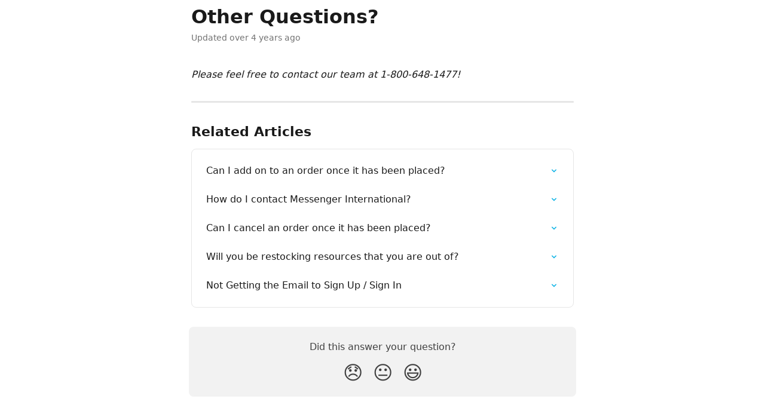

--- FILE ---
content_type: text/html; charset=utf-8
request_url: https://help.messengerinternational.org/en/articles/3613851-other-questions
body_size: 10289
content:
<!DOCTYPE html><html lang="en"><head><meta charSet="utf-8" data-next-head=""/><title data-next-head="">Other Questions? | Messenger Intl. Help Center</title><meta property="og:title" content="Other Questions? | Messenger Intl. Help Center" data-next-head=""/><meta name="twitter:title" content="Other Questions? | Messenger Intl. Help Center" data-next-head=""/><meta property="og:description" data-next-head=""/><meta name="twitter:description" data-next-head=""/><meta name="description" data-next-head=""/><meta property="og:type" content="article" data-next-head=""/><meta property="og:image" content="https://downloads.intercomcdn.com/i/o/36566/4f20af3f6bcc4d86abf26e1e/social_image.png" data-next-head=""/><meta property="twitter:image" content="https://downloads.intercomcdn.com/i/o/36566/4f20af3f6bcc4d86abf26e1e/social_image.png" data-next-head=""/><meta name="robots" content="noindex, nofollow" data-next-head=""/><meta name="viewport" content="width=device-width, initial-scale=1" data-next-head=""/><link href="https://static.intercomassets.com/assets/educate/educate-favicon-64x64-at-2x-52016a3500a250d0b118c0a04ddd13b1a7364a27759483536dd1940bccdefc20.png" rel="icon" data-next-head=""/><link rel="canonical" href="https://help.messengerinternational.org/en/articles/3613851-other-questions" data-next-head=""/><link rel="alternate" href="http://help.messengerinternational.org/en/articles/3613851-other-questions" hrefLang="en" data-next-head=""/><link rel="alternate" href="http://help.messengerinternational.org/en/articles/3613851-other-questions" hrefLang="x-default" data-next-head=""/><link nonce="4Y30MZkUIRm8O2x5ZCTJni/Mmo5TuKSe7GQbiXomYNQ=" rel="preload" href="https://static.intercomassets.com/_next/static/css/3141721a1e975790.css" as="style"/><link nonce="4Y30MZkUIRm8O2x5ZCTJni/Mmo5TuKSe7GQbiXomYNQ=" rel="stylesheet" href="https://static.intercomassets.com/_next/static/css/3141721a1e975790.css" data-n-g=""/><noscript data-n-css="4Y30MZkUIRm8O2x5ZCTJni/Mmo5TuKSe7GQbiXomYNQ="></noscript><script defer="" nonce="4Y30MZkUIRm8O2x5ZCTJni/Mmo5TuKSe7GQbiXomYNQ=" nomodule="" src="https://static.intercomassets.com/_next/static/chunks/polyfills-42372ed130431b0a.js"></script><script defer="" src="https://static.intercomassets.com/_next/static/chunks/7506.a4d4b38169fb1abb.js" nonce="4Y30MZkUIRm8O2x5ZCTJni/Mmo5TuKSe7GQbiXomYNQ="></script><script src="https://static.intercomassets.com/_next/static/chunks/webpack-899fee348619caaf.js" nonce="4Y30MZkUIRm8O2x5ZCTJni/Mmo5TuKSe7GQbiXomYNQ=" defer=""></script><script src="https://static.intercomassets.com/_next/static/chunks/framework-1f1b8d38c1d86c61.js" nonce="4Y30MZkUIRm8O2x5ZCTJni/Mmo5TuKSe7GQbiXomYNQ=" defer=""></script><script src="https://static.intercomassets.com/_next/static/chunks/main-2c5e5f2c49cfa8a6.js" nonce="4Y30MZkUIRm8O2x5ZCTJni/Mmo5TuKSe7GQbiXomYNQ=" defer=""></script><script src="https://static.intercomassets.com/_next/static/chunks/pages/_app-2d5e77f45ec55626.js" nonce="4Y30MZkUIRm8O2x5ZCTJni/Mmo5TuKSe7GQbiXomYNQ=" defer=""></script><script src="https://static.intercomassets.com/_next/static/chunks/d0502abb-aa607f45f5026044.js" nonce="4Y30MZkUIRm8O2x5ZCTJni/Mmo5TuKSe7GQbiXomYNQ=" defer=""></script><script src="https://static.intercomassets.com/_next/static/chunks/6190-ef428f6633b5a03f.js" nonce="4Y30MZkUIRm8O2x5ZCTJni/Mmo5TuKSe7GQbiXomYNQ=" defer=""></script><script src="https://static.intercomassets.com/_next/static/chunks/5729-6d79ddfe1353a77c.js" nonce="4Y30MZkUIRm8O2x5ZCTJni/Mmo5TuKSe7GQbiXomYNQ=" defer=""></script><script src="https://static.intercomassets.com/_next/static/chunks/2384-242e4a028ba58b01.js" nonce="4Y30MZkUIRm8O2x5ZCTJni/Mmo5TuKSe7GQbiXomYNQ=" defer=""></script><script src="https://static.intercomassets.com/_next/static/chunks/4835-9db7cd232aae5617.js" nonce="4Y30MZkUIRm8O2x5ZCTJni/Mmo5TuKSe7GQbiXomYNQ=" defer=""></script><script src="https://static.intercomassets.com/_next/static/chunks/2735-6fafbb9ff4abfca1.js" nonce="4Y30MZkUIRm8O2x5ZCTJni/Mmo5TuKSe7GQbiXomYNQ=" defer=""></script><script src="https://static.intercomassets.com/_next/static/chunks/pages/%5BhelpCenterIdentifier%5D/%5Blocale%5D/articles/%5BarticleSlug%5D-0426bb822f2fd459.js" nonce="4Y30MZkUIRm8O2x5ZCTJni/Mmo5TuKSe7GQbiXomYNQ=" defer=""></script><script src="https://static.intercomassets.com/_next/static/8KXZrvQS8ExAXyCJzGv7M/_buildManifest.js" nonce="4Y30MZkUIRm8O2x5ZCTJni/Mmo5TuKSe7GQbiXomYNQ=" defer=""></script><script src="https://static.intercomassets.com/_next/static/8KXZrvQS8ExAXyCJzGv7M/_ssgManifest.js" nonce="4Y30MZkUIRm8O2x5ZCTJni/Mmo5TuKSe7GQbiXomYNQ=" defer=""></script><meta name="sentry-trace" content="78a26e28c8a0a5da091b017220b9f3c2-319d37025d3a81f1-0"/><meta name="baggage" content="sentry-environment=production,sentry-release=bd73d28013b550363508e1b733bd899af7f7fb84,sentry-public_key=187f842308a64dea9f1f64d4b1b9c298,sentry-trace_id=78a26e28c8a0a5da091b017220b9f3c2,sentry-org_id=2129,sentry-sampled=false,sentry-sample_rand=0.5588783801945364,sentry-sample_rate=0"/><style id="__jsx-401784218">:root{--body-bg: rgb(255, 255, 255);
--body-image: none;
--body-bg-rgb: 255, 255, 255;
--body-border: rgb(230, 230, 230);
--body-primary-color: #1a1a1a;
--body-secondary-color: #737373;
--body-reaction-bg: rgb(242, 242, 242);
--body-reaction-text-color: rgb(64, 64, 64);
--body-toc-active-border: #737373;
--body-toc-inactive-border: #f2f2f2;
--body-toc-inactive-color: #737373;
--body-toc-active-font-weight: 400;
--body-table-border: rgb(204, 204, 204);
--body-color: hsl(0, 0%, 0%);
--footer-bg: rgb(245, 245, 245);
--footer-image: none;
--footer-border: rgb(219, 219, 219);
--footer-color: hsl(210, 73%, 15%);
--header-bg: none;
--header-image: url(https://downloads.intercomcdn.com/i/o/lob9yqpq/682047/537ea88ef09e2efc688c96eb1a6d/d4a1930c5f18980bd41babf4cb093501);
--header-color: hsl(0, 0%, 100%);
--collection-card-bg: rgb(94, 97, 251);
--collection-card-image: none;
--collection-card-color: hsl(0, 0%, 100%);
--card-bg: rgb(255, 255, 255);
--card-border-color: rgb(230, 230, 230);
--card-border-inner-radius: 6px;
--card-border-radius: 8px;
--card-shadow: 0 1px 2px 0 rgb(0 0 0 / 0.05);
--search-bar-border-radius: 10px;
--search-bar-width: 100%;
--ticket-blue-bg-color: #dce1f9;
--ticket-blue-text-color: #334bfa;
--ticket-green-bg-color: #d7efdc;
--ticket-green-text-color: #0f7134;
--ticket-orange-bg-color: #ffebdb;
--ticket-orange-text-color: #b24d00;
--ticket-red-bg-color: #ffdbdb;
--ticket-red-text-color: #df2020;
--header-height: 245px;
--header-subheader-background-color: #000000;
--header-subheader-font-color: #FFFFFF;
--content-block-bg: rgb(255, 255, 255);
--content-block-image: none;
--content-block-color: hsl(0, 0%, 10%);
--content-block-button-bg: rgb(51, 75, 250);
--content-block-button-image: none;
--content-block-button-color: hsl(0, 0%, 100%);
--content-block-button-radius: 6px;
--primary-color: hsl(194, 84%, 49%);
--primary-color-alpha-10: hsla(194, 84%, 49%, 0.1);
--primary-color-alpha-60: hsla(194, 84%, 49%, 0.6);
--text-on-primary-color: #1a1a1a}</style><style id="__jsx-1611979459">:root{--font-family-primary: system-ui, "Segoe UI", "Roboto", "Helvetica", "Arial", sans-serif, "Apple Color Emoji", "Segoe UI Emoji", "Segoe UI Symbol"}</style><style id="__jsx-2466147061">:root{--font-family-secondary: system-ui, "Segoe UI", "Roboto", "Helvetica", "Arial", sans-serif, "Apple Color Emoji", "Segoe UI Emoji", "Segoe UI Symbol"}</style><style id="__jsx-62724fba150252e0">.related_articles section a{color:initial}</style><style id="__jsx-4bed0c08ce36899e">.article_body a:not(.intercom-h2b-button){color:var(--primary-color)}article a.intercom-h2b-button{background-color:var(--primary-color);border:0}.zendesk-article table{overflow-x:scroll!important;display:block!important;height:auto!important}.intercom-interblocks-unordered-nested-list ul,.intercom-interblocks-ordered-nested-list ol{margin-top:16px;margin-bottom:16px}.intercom-interblocks-unordered-nested-list ul .intercom-interblocks-unordered-nested-list ul,.intercom-interblocks-unordered-nested-list ul .intercom-interblocks-ordered-nested-list ol,.intercom-interblocks-ordered-nested-list ol .intercom-interblocks-ordered-nested-list ol,.intercom-interblocks-ordered-nested-list ol .intercom-interblocks-unordered-nested-list ul{margin-top:0;margin-bottom:0}.intercom-interblocks-image a:focus{outline-offset:3px}</style></head><body><div id="__next"><div dir="ltr" class="h-full w-full"><a href="#main-content" class="sr-only font-bold text-header-color focus:not-sr-only focus:absolute focus:left-4 focus:top-4 focus:z-50" aria-roledescription="Link, Press control-option-right-arrow to exit">Skip to main content</a><main class="body__headerless"><div class="z-1 flex shrink-0 grow basis-auto justify-center px-5 sm:px-10"><section data-testid="main-content" id="main-content" class="max-w-full w-240"><section data-testid="article-section" class="section section__article"><div class="justify-center flex"><div class="relative z-3 w-full lg:max-w-160 mt-2"><div class=""><div class="article intercom-force-break"><div class="mb-10 max-lg:mb-6"><div class="flex flex-col gap-4"><div class="flex flex-col"><h1 class="mb-1 font-primary text-2xl font-bold leading-10 text-body-primary-color">Other Questions?</h1></div><div class="avatar"><div class="avatar__info -mt-0.5 text-base"><span class="text-body-secondary-color"> <!-- -->Updated over 4 years ago</span></div></div></div></div><div class="jsx-4bed0c08ce36899e "><div class="jsx-4bed0c08ce36899e article_body"><article class="jsx-4bed0c08ce36899e "><div class="intercom-interblocks-paragraph intercom-interblocks-align-left"><p><i>Please feel free to contact our team at 1-800-648-1477!</i></p></div><section class="jsx-62724fba150252e0 related_articles my-6"><hr class="jsx-62724fba150252e0 my-6 sm:my-8"/><div class="jsx-62724fba150252e0 mb-3 text-xl font-bold">Related Articles</div><section class="flex flex-col rounded-card border border-solid border-card-border bg-card-bg p-2 sm:p-3"><a class="duration-250 group/article flex flex-row justify-between gap-2 py-2 no-underline transition ease-linear hover:bg-primary-alpha-10 hover:text-primary sm:rounded-card-inner sm:py-3 rounded-card-inner px-3" href="http://help.messengerinternational.org/en/articles/3613787-can-i-add-on-to-an-order-once-it-has-been-placed" data-testid="article-link"><div class="flex flex-col p-0"><span class="m-0 text-md text-body-primary-color group-hover/article:text-primary">Can I add on to an order once it has been placed?</span></div><div class="flex shrink-0 flex-col justify-center p-0"><svg class="block h-4 w-4 text-primary ltr:-rotate-90 rtl:rotate-90" fill="currentColor" viewBox="0 0 20 20" xmlns="http://www.w3.org/2000/svg"><path fill-rule="evenodd" d="M5.293 7.293a1 1 0 011.414 0L10 10.586l3.293-3.293a1 1 0 111.414 1.414l-4 4a1 1 0 01-1.414 0l-4-4a1 1 0 010-1.414z" clip-rule="evenodd"></path></svg></div></a><a class="duration-250 group/article flex flex-row justify-between gap-2 py-2 no-underline transition ease-linear hover:bg-primary-alpha-10 hover:text-primary sm:rounded-card-inner sm:py-3 rounded-card-inner px-3" href="http://help.messengerinternational.org/en/articles/3613799-how-do-i-contact-messenger-international" data-testid="article-link"><div class="flex flex-col p-0"><span class="m-0 text-md text-body-primary-color group-hover/article:text-primary">How do I contact Messenger International?</span></div><div class="flex shrink-0 flex-col justify-center p-0"><svg class="block h-4 w-4 text-primary ltr:-rotate-90 rtl:rotate-90" fill="currentColor" viewBox="0 0 20 20" xmlns="http://www.w3.org/2000/svg"><path fill-rule="evenodd" d="M5.293 7.293a1 1 0 011.414 0L10 10.586l3.293-3.293a1 1 0 111.414 1.414l-4 4a1 1 0 01-1.414 0l-4-4a1 1 0 010-1.414z" clip-rule="evenodd"></path></svg></div></a><a class="duration-250 group/article flex flex-row justify-between gap-2 py-2 no-underline transition ease-linear hover:bg-primary-alpha-10 hover:text-primary sm:rounded-card-inner sm:py-3 rounded-card-inner px-3" href="http://help.messengerinternational.org/en/articles/3613814-can-i-cancel-an-order-once-it-has-been-placed" data-testid="article-link"><div class="flex flex-col p-0"><span class="m-0 text-md text-body-primary-color group-hover/article:text-primary">Can I cancel an order once it has been placed?</span></div><div class="flex shrink-0 flex-col justify-center p-0"><svg class="block h-4 w-4 text-primary ltr:-rotate-90 rtl:rotate-90" fill="currentColor" viewBox="0 0 20 20" xmlns="http://www.w3.org/2000/svg"><path fill-rule="evenodd" d="M5.293 7.293a1 1 0 011.414 0L10 10.586l3.293-3.293a1 1 0 111.414 1.414l-4 4a1 1 0 01-1.414 0l-4-4a1 1 0 010-1.414z" clip-rule="evenodd"></path></svg></div></a><a class="duration-250 group/article flex flex-row justify-between gap-2 py-2 no-underline transition ease-linear hover:bg-primary-alpha-10 hover:text-primary sm:rounded-card-inner sm:py-3 rounded-card-inner px-3" href="http://help.messengerinternational.org/en/articles/3613816-will-you-be-restocking-resources-that-you-are-out-of" data-testid="article-link"><div class="flex flex-col p-0"><span class="m-0 text-md text-body-primary-color group-hover/article:text-primary">Will you be restocking resources that you are out of?</span></div><div class="flex shrink-0 flex-col justify-center p-0"><svg class="block h-4 w-4 text-primary ltr:-rotate-90 rtl:rotate-90" fill="currentColor" viewBox="0 0 20 20" xmlns="http://www.w3.org/2000/svg"><path fill-rule="evenodd" d="M5.293 7.293a1 1 0 011.414 0L10 10.586l3.293-3.293a1 1 0 111.414 1.414l-4 4a1 1 0 01-1.414 0l-4-4a1 1 0 010-1.414z" clip-rule="evenodd"></path></svg></div></a><a class="duration-250 group/article flex flex-row justify-between gap-2 py-2 no-underline transition ease-linear hover:bg-primary-alpha-10 hover:text-primary sm:rounded-card-inner sm:py-3 rounded-card-inner px-3" href="http://help.messengerinternational.org/en/articles/9767956-not-getting-the-email-to-sign-up-sign-in" data-testid="article-link"><div class="flex flex-col p-0"><span class="m-0 text-md text-body-primary-color group-hover/article:text-primary">Not Getting the Email to Sign Up / Sign In</span></div><div class="flex shrink-0 flex-col justify-center p-0"><svg class="block h-4 w-4 text-primary ltr:-rotate-90 rtl:rotate-90" fill="currentColor" viewBox="0 0 20 20" xmlns="http://www.w3.org/2000/svg"><path fill-rule="evenodd" d="M5.293 7.293a1 1 0 011.414 0L10 10.586l3.293-3.293a1 1 0 111.414 1.414l-4 4a1 1 0 01-1.414 0l-4-4a1 1 0 010-1.414z" clip-rule="evenodd"></path></svg></div></a></section></section></article></div></div></div></div><div class="intercom-reaction-picker -mb-4 -ml-4 -mr-4 mt-6 rounded-card sm:-mb-2 sm:-ml-1 sm:-mr-1 sm:mt-8" role="group" aria-label="feedback form"><div class="intercom-reaction-prompt">Did this answer your question?</div><div class="intercom-reactions-container"><button class="intercom-reaction" aria-label="Disappointed Reaction" tabindex="0" data-reaction-text="disappointed" aria-pressed="false"><span title="Disappointed">😞</span></button><button class="intercom-reaction" aria-label="Neutral Reaction" tabindex="0" data-reaction-text="neutral" aria-pressed="false"><span title="Neutral">😐</span></button><button class="intercom-reaction" aria-label="Smiley Reaction" tabindex="0" data-reaction-text="smiley" aria-pressed="false"><span title="Smiley">😃</span></button></div></div></div></div></section></section></div></main></div></div><script id="__NEXT_DATA__" type="application/json" nonce="4Y30MZkUIRm8O2x5ZCTJni/Mmo5TuKSe7GQbiXomYNQ=">{"props":{"pageProps":{"app":{"id":"lob9yqpq","messengerUrl":"https://widget.intercom.io/widget/lob9yqpq","name":"Messenger International","poweredByIntercomUrl":"https://www.intercom.com/intercom-link?company=Messenger+International\u0026solution=customer-support\u0026utm_campaign=intercom-link\u0026utm_content=We+run+on+Intercom\u0026utm_medium=help-center\u0026utm_referrer=https%3A%2F%2Fhelp.messengerinternational.org%2Fen%2Farticles%2F3613851-other-questions\u0026utm_source=desktop-web","features":{"consentBannerBeta":false,"customNotFoundErrorMessage":false,"disableFontPreloading":false,"disableNoMarginClassTransformation":false,"finOnHelpCenter":false,"hideIconsWithBackgroundImages":false,"messengerCustomFonts":false}},"helpCenterSite":{"customDomain":"help.messengerinternational.org","defaultLocale":"en","disableBranding":true,"externalLoginName":null,"externalLoginUrl":null,"footerContactDetails":"Because Everyone Needs to Know","footerLinks":{"custom":[{"id":74218,"help_center_site_id":84555,"title":"Donor Portal","url":"https://give.messengerinternational.org/messenger-international/sign-in","sort_order":1,"link_location":"footer","site_link_group_id":87821},{"id":74219,"help_center_site_id":84555,"title":"Messenger International","url":"https://messengerinternational.org/","sort_order":2,"link_location":"footer","site_link_group_id":87821},{"id":74220,"help_center_site_id":84555,"title":"MessengerX","url":"https://messengerx.com/","sort_order":3,"link_location":"footer","site_link_group_id":87821},{"id":74221,"help_center_site_id":84555,"title":"More Ways to Give","url":"https://donate.overflow.co/messengerinternational","sort_order":4,"link_location":"footer","site_link_group_id":87821}],"socialLinks":[{"iconUrl":"https://intercom.help/messenger-international/assets/svg/icon:social-facebook","provider":"facebook","url":"https://www.facebook.com/messengerintl"},{"iconUrl":"https://intercom.help/messenger-international/assets/svg/icon:social-twitter","provider":"twitter","url":"https://www.twitter.com/messengerintl"},{"iconUrl":"https://intercom.help/messenger-international/assets/svg/icon:social-instagram","provider":"instagram","url":"https://www.instagram.com/messengerintl/#"}],"linkGroups":[{"title":null,"links":[{"title":"Donor Portal","url":"https://give.messengerinternational.org/messenger-international/sign-in"},{"title":"Messenger International","url":"https://messengerinternational.org/"},{"title":"MessengerX","url":"https://messengerx.com/"},{"title":"More Ways to Give","url":"https://donate.overflow.co/messengerinternational"}]}]},"headerLinks":[],"homeCollectionCols":2,"googleAnalyticsTrackingId":null,"googleTagManagerId":null,"pathPrefixForCustomDomain":null,"seoIndexingEnabled":true,"helpCenterId":84555,"url":"http://help.messengerinternational.org","customizedFooterTextContent":[{"type":"paragraph","text":"Create a custom design with text, images, and links","align":"center","class":"no-margin"},{"type":"paragraph","text":" ","class":"no-margin"},{"type":"paragraph","text":"\u003cimg src=\"https://static.intercomassets.com/ember/@intercom/embercom-prosemirror-composer/placeholder_circle_upload-134b4324e0ef3d2d4ebbdfc71b7d7672.svg\" width=\"70\" alt=\"\"\u003e    \u003cimg src=\"https://static.intercomassets.com/ember/@intercom/embercom-prosemirror-composer/placeholder_circle_upload-134b4324e0ef3d2d4ebbdfc71b7d7672.svg\" width=\"70\" alt=\"\"\u003e    \u003cimg src=\"https://static.intercomassets.com/ember/@intercom/embercom-prosemirror-composer/placeholder_circle_upload-134b4324e0ef3d2d4ebbdfc71b7d7672.svg\" width=\"70\" alt=\"\"\u003e    \u003cimg src=\"https://static.intercomassets.com/ember/@intercom/embercom-prosemirror-composer/placeholder_circle_upload-134b4324e0ef3d2d4ebbdfc71b7d7672.svg\" width=\"70\" alt=\"\"\u003e","align":"center","class":"no-margin"}],"consentBannerConfig":null,"canInjectCustomScripts":false,"scriptSection":1,"customScriptFilesExist":false},"localeLinks":[{"id":"en","absoluteUrl":"http://help.messengerinternational.org/en/articles/3613851-other-questions","available":true,"name":"English","selected":true,"url":"/en/articles/3613851-other-questions"}],"requestContext":{"articleSource":null,"academy":false,"canonicalUrl":"https://help.messengerinternational.org/en/articles/3613851-other-questions","headerless":false,"isDefaultDomainRequest":false,"nonce":"4Y30MZkUIRm8O2x5ZCTJni/Mmo5TuKSe7GQbiXomYNQ=","rootUrl":"/en/","sheetUserCipher":null,"type":"help-center"},"theme":{"color":"14b3e4","siteName":"Messenger Intl. Help Center","headline":"","headerFontColor":"FFFFFF","logo":"https://downloads.intercomcdn.com/i/o/lob9yqpq/682046/b7b7fec855f0948fc78571b128b0/773ec7540045a9a30796a2b4650872fc","logoHeight":"180","header":"https://downloads.intercomcdn.com/i/o/lob9yqpq/682047/537ea88ef09e2efc688c96eb1a6d/d4a1930c5f18980bd41babf4cb093501","favicon":"https://static.intercomassets.com/assets/educate/educate-favicon-64x64-at-2x-52016a3500a250d0b118c0a04ddd13b1a7364a27759483536dd1940bccdefc20.png","locale":"en","homeUrl":"http://messengerinternational.org","social":"https://downloads.intercomcdn.com/i/o/36566/4f20af3f6bcc4d86abf26e1e/social_image.png","urlPrefixForDefaultDomain":"https://intercom.help/messenger-international","customDomain":"help.messengerinternational.org","customDomainUsesSsl":false,"customizationOptions":{"customizationType":1,"header":{"backgroundColor":"#21759b","fontColor":"#FFFFFF","fadeToEdge":false,"backgroundGradient":null,"backgroundImageId":682047,"backgroundImageUrl":"https://downloads.intercomcdn.com/i/o/lob9yqpq/682047/537ea88ef09e2efc688c96eb1a6d/d4a1930c5f18980bd41babf4cb093501"},"body":{"backgroundColor":"#FFFFFF","fontColor":null,"fadeToEdge":null,"backgroundGradient":null,"backgroundImageId":null},"footer":{"backgroundColor":"#F5F5F5","fontColor":"#0A2540","fadeToEdge":null,"backgroundGradient":null,"backgroundImageId":null,"showRichTextField":false},"layout":{"homePage":{"blocks":[{"type":"tickets-portal-link","enabled":false},{"type":"collection-list","columns":2,"template":0},{"type":"article-list","columns":2,"enabled":false,"localizedContent":[{"title":"","locale":"en","links":[{"articleId":"empty_article_slot","type":"article-link"},{"articleId":"empty_article_slot","type":"article-link"},{"articleId":"empty_article_slot","type":"article-link"},{"articleId":"empty_article_slot","type":"article-link"},{"articleId":"empty_article_slot","type":"article-link"},{"articleId":"empty_article_slot","type":"article-link"}]}]},{"type":"content-block","enabled":false,"columns":1}]},"collectionsPage":{"showArticleDescriptions":false},"articlePage":{},"searchPage":{}},"collectionCard":{"global":{"backgroundColor":"#5e61fb","fontColor":"#FFFFFF","fadeToEdge":null,"backgroundGradient":null,"backgroundImageId":null,"showIcons":true,"backgroundImageUrl":null},"collections":[]},"global":{"font":{"customFontFaces":[],"primary":null,"secondary":null},"componentStyle":{"card":{"type":"bordered","borderRadius":8}},"namedComponents":{"header":{"subheader":{"enabled":false,"style":{"backgroundColor":"#000000","fontColor":"#FFFFFF"}},"style":{"height":"245px","align":"start","justify":"end"}},"searchBar":{"style":{"width":"100%","borderRadius":10}},"footer":{"type":0}},"brand":{"colors":["#21759b","#f5f5f5","#5e61fb"],"websiteUrl":"https://messengerinternational.org/"}},"contentBlock":{"blockStyle":{"backgroundColor":"#FFFFFF","fontColor":"#1a1a1a","fadeToEdge":null,"backgroundGradient":null,"backgroundImageId":null,"backgroundImageUrl":null},"buttonOptions":{"backgroundColor":"#334BFA","fontColor":"#ffffff","borderRadius":6},"isFullWidth":false}},"helpCenterName":"Messenger Intl. Help Center","footerLogo":"https://downloads.intercomcdn.com/i/o/36565/ccdda9da3366d9c7fef51305/Messenger-Logo-Help-Center.png","footerLogoHeight":"173","localisedInformation":{"contentBlock":{"locale":"en","title":"Content section title","withButton":false,"description":"","buttonTitle":"Button title","buttonUrl":""}}},"user":{"userId":"94f9d48e-41e5-407f-aaf3-5610f04bf0d4","role":"visitor_role","country_code":null},"articleContent":{"articleId":"3613851","author":null,"blocks":[{"type":"paragraph","text":"\u003ci\u003ePlease feel free to contact our team at 1-800-648-1477!\u003c/i\u003e","align":"left"}],"collectionId":null,"description":null,"id":"2918765","lastUpdated":"Updated over 4 years ago","relatedArticles":[{"title":"Can I add on to an order once it has been placed?","url":"http://help.messengerinternational.org/en/articles/3613787-can-i-add-on-to-an-order-once-it-has-been-placed"},{"title":"How do I contact Messenger International?","url":"http://help.messengerinternational.org/en/articles/3613799-how-do-i-contact-messenger-international"},{"title":"Can I cancel an order once it has been placed?","url":"http://help.messengerinternational.org/en/articles/3613814-can-i-cancel-an-order-once-it-has-been-placed"},{"title":"Will you be restocking resources that you are out of?","url":"http://help.messengerinternational.org/en/articles/3613816-will-you-be-restocking-resources-that-you-are-out-of"},{"title":"Not Getting the Email to Sign Up / Sign In","url":"http://help.messengerinternational.org/en/articles/9767956-not-getting-the-email-to-sign-up-sign-in"}],"targetUserType":"everyone","title":"Other Questions?","showTableOfContents":false,"synced":false,"isStandaloneApp":false},"breadcrumbs":[],"selectedReaction":null,"showReactions":true,"themeCSSCustomProperties":{"--body-bg":"rgb(255, 255, 255)","--body-image":"none","--body-bg-rgb":"255, 255, 255","--body-border":"rgb(230, 230, 230)","--body-primary-color":"#1a1a1a","--body-secondary-color":"#737373","--body-reaction-bg":"rgb(242, 242, 242)","--body-reaction-text-color":"rgb(64, 64, 64)","--body-toc-active-border":"#737373","--body-toc-inactive-border":"#f2f2f2","--body-toc-inactive-color":"#737373","--body-toc-active-font-weight":400,"--body-table-border":"rgb(204, 204, 204)","--body-color":"hsl(0, 0%, 0%)","--footer-bg":"rgb(245, 245, 245)","--footer-image":"none","--footer-border":"rgb(219, 219, 219)","--footer-color":"hsl(210, 73%, 15%)","--header-bg":"none","--header-image":"url(https://downloads.intercomcdn.com/i/o/lob9yqpq/682047/537ea88ef09e2efc688c96eb1a6d/d4a1930c5f18980bd41babf4cb093501)","--header-color":"hsl(0, 0%, 100%)","--collection-card-bg":"rgb(94, 97, 251)","--collection-card-image":"none","--collection-card-color":"hsl(0, 0%, 100%)","--card-bg":"rgb(255, 255, 255)","--card-border-color":"rgb(230, 230, 230)","--card-border-inner-radius":"6px","--card-border-radius":"8px","--card-shadow":"0 1px 2px 0 rgb(0 0 0 / 0.05)","--search-bar-border-radius":"10px","--search-bar-width":"100%","--ticket-blue-bg-color":"#dce1f9","--ticket-blue-text-color":"#334bfa","--ticket-green-bg-color":"#d7efdc","--ticket-green-text-color":"#0f7134","--ticket-orange-bg-color":"#ffebdb","--ticket-orange-text-color":"#b24d00","--ticket-red-bg-color":"#ffdbdb","--ticket-red-text-color":"#df2020","--header-height":"245px","--header-subheader-background-color":"#000000","--header-subheader-font-color":"#FFFFFF","--content-block-bg":"rgb(255, 255, 255)","--content-block-image":"none","--content-block-color":"hsl(0, 0%, 10%)","--content-block-button-bg":"rgb(51, 75, 250)","--content-block-button-image":"none","--content-block-button-color":"hsl(0, 0%, 100%)","--content-block-button-radius":"6px","--primary-color":"hsl(194, 84%, 49%)","--primary-color-alpha-10":"hsla(194, 84%, 49%, 0.1)","--primary-color-alpha-60":"hsla(194, 84%, 49%, 0.6)","--text-on-primary-color":"#1a1a1a"},"intl":{"defaultLocale":"en","locale":"en","messages":{"layout.skip_to_main_content":"Skip to main content","layout.skip_to_main_content_exit":"Link, Press control-option-right-arrow to exit","article.attachment_icon":"Attachment icon","article.related_articles":"Related Articles","article.written_by":"Written by \u003cb\u003e{author}\u003c/b\u003e","article.table_of_contents":"Table of contents","breadcrumb.all_collections":"All Collections","breadcrumb.aria_label":"Breadcrumb","collection.article_count.one":"{count} article","collection.article_count.other":"{count} articles","collection.articles_heading":"Articles","collection.sections_heading":"Collections","collection.written_by.one":"Written by \u003cb\u003e{author}\u003c/b\u003e","collection.written_by.two":"Written by \u003cb\u003e{author1}\u003c/b\u003e and \u003cb\u003e{author2}\u003c/b\u003e","collection.written_by.three":"Written by \u003cb\u003e{author1}\u003c/b\u003e, \u003cb\u003e{author2}\u003c/b\u003e and \u003cb\u003e{author3}\u003c/b\u003e","collection.written_by.four":"Written by \u003cb\u003e{author1}\u003c/b\u003e, \u003cb\u003e{author2}\u003c/b\u003e, \u003cb\u003e{author3}\u003c/b\u003e and 1 other","collection.written_by.other":"Written by \u003cb\u003e{author1}\u003c/b\u003e, \u003cb\u003e{author2}\u003c/b\u003e, \u003cb\u003e{author3}\u003c/b\u003e and {count} others","collection.by.one":"By {author}","collection.by.two":"By {author1} and 1 other","collection.by.other":"By {author1} and {count} others","collection.by.count_one":"1 author","collection.by.count_plural":"{count} authors","community_banner.tip":"Tip","community_banner.label":"\u003cb\u003eNeed more help?\u003c/b\u003e Get support from our {link}","community_banner.link_label":"Community Forum","community_banner.description":"Find answers and get help from Intercom Support and Community Experts","header.headline":"Advice and answers from the {appName} Team","header.menu.open":"Open menu","header.menu.close":"Close menu","locale_picker.aria_label":"Change language","not_authorized.cta":"You can try sending us a message or logging in at {link}","not_found.title":"Uh oh. That page doesn’t exist.","not_found.not_authorized":"Unable to load this article, you may need to sign in first","not_found.try_searching":"Try searching for your answer or just send us a message.","tickets_portal_bad_request.title":"No access to tickets portal","tickets_portal_bad_request.learn_more":"Learn more","tickets_portal_bad_request.send_a_message":"Please contact your admin.","no_articles.title":"Empty Help Center","no_articles.no_articles":"This Help Center doesn't have any articles or collections yet.","preview.invalid_preview":"There is no preview available for {previewType}","reaction_picker.did_this_answer_your_question":"Did this answer your question?","reaction_picker.feedback_form_label":"feedback form","reaction_picker.reaction.disappointed.title":"Disappointed","reaction_picker.reaction.disappointed.aria_label":"Disappointed Reaction","reaction_picker.reaction.neutral.title":"Neutral","reaction_picker.reaction.neutral.aria_label":"Neutral Reaction","reaction_picker.reaction.smiley.title":"Smiley","reaction_picker.reaction.smiley.aria_label":"Smiley Reaction","search.box_placeholder_fin":"Ask a question","search.box_placeholder":"Search for articles...","search.clear_search":"Clear search query","search.fin_card_ask_text":"Ask","search.fin_loading_title_1":"Thinking...","search.fin_loading_title_2":"Searching through sources...","search.fin_loading_title_3":"Analyzing...","search.fin_card_description":"Find the answer with Fin AI","search.fin_empty_state":"Sorry, Fin AI wasn't able to answer your question. Try rephrasing it or asking something different","search.no_results":"We couldn't find any articles for:","search.number_of_results":"{count} search results found","search.submit_btn":"Search for articles","search.successful":"Search results for:","footer.powered_by":"We run on Intercom","footer.privacy.choice":"Your Privacy Choices","footer.report_content":"Report Content","footer.social.facebook":"Facebook","footer.social.linkedin":"LinkedIn","footer.social.twitter":"Twitter","tickets.title":"Tickets","tickets.company_selector_option":"{companyName}’s tickets","tickets.all_states":"All states","tickets.filters.company_tickets":"All tickets","tickets.filters.my_tickets":"Created by me","tickets.filters.all":"All","tickets.no_tickets_found":"No tickets found","tickets.empty-state.generic.title":"No tickets found","tickets.empty-state.generic.description":"Try using different keywords or filters.","tickets.empty-state.empty-own-tickets.title":"No tickets created by you","tickets.empty-state.empty-own-tickets.description":"Tickets submitted through the messenger or by a support agent in your conversation will appear here.","tickets.empty-state.empty-q.description":"Try using different keywords or checking for typos.","tickets.navigation.home":"Home","tickets.navigation.tickets_portal":"Tickets portal","tickets.navigation.ticket_details":"Ticket #{ticketId}","tickets.view_conversation":"View conversation","tickets.send_message":"Send us a message","tickets.continue_conversation":"Continue the conversation","tickets.avatar_image.image_alt":"{firstName}’s avatar","tickets.fields.id":"Ticket ID","tickets.fields.type":"Ticket type","tickets.fields.title":"Title","tickets.fields.description":"Description","tickets.fields.created_by":"Created by","tickets.fields.email_for_notification":"You will be notified here and by email","tickets.fields.created_at":"Created on","tickets.fields.sorting_updated_at":"Last Updated","tickets.fields.state":"Ticket state","tickets.fields.assignee":"Assignee","tickets.link-block.title":"Tickets portal.","tickets.link-block.description":"Track the progress of all tickets related to your company.","tickets.states.submitted":"Submitted","tickets.states.in_progress":"In progress","tickets.states.waiting_on_customer":"Waiting on you","tickets.states.resolved":"Resolved","tickets.states.description.unassigned.submitted":"We will pick this up soon","tickets.states.description.assigned.submitted":"{assigneeName} will pick this up soon","tickets.states.description.unassigned.in_progress":"We are working on this!","tickets.states.description.assigned.in_progress":"{assigneeName} is working on this!","tickets.states.description.unassigned.waiting_on_customer":"We need more information from you","tickets.states.description.assigned.waiting_on_customer":"{assigneeName} needs more information from you","tickets.states.description.unassigned.resolved":"We have completed your ticket","tickets.states.description.assigned.resolved":"{assigneeName} has completed your ticket","tickets.attributes.boolean.true":"Yes","tickets.attributes.boolean.false":"No","tickets.filter_any":"\u003cb\u003e{name}\u003c/b\u003e is any","tickets.filter_single":"\u003cb\u003e{name}\u003c/b\u003e is {value}","tickets.filter_multiple":"\u003cb\u003e{name}\u003c/b\u003e is one of {count}","tickets.no_options_found":"No options found","tickets.filters.any_option":"Any","tickets.filters.state":"State","tickets.filters.type":"Type","tickets.filters.created_by":"Created by","tickets.filters.assigned_to":"Assigned to","tickets.filters.created_on":"Created on","tickets.filters.updated_on":"Updated on","tickets.filters.date_range.today":"Today","tickets.filters.date_range.yesterday":"Yesterday","tickets.filters.date_range.last_week":"Last week","tickets.filters.date_range.last_30_days":"Last 30 days","tickets.filters.date_range.last_90_days":"Last 90 days","tickets.filters.date_range.custom":"Custom","tickets.filters.date_range.apply_custom_range":"Apply","tickets.filters.date_range.custom_range.start_date":"From","tickets.filters.date_range.custom_range.end_date":"To","tickets.filters.clear_filters":"Clear filters","cookie_banner.default_text":"This site uses cookies and similar technologies (\"cookies\") as strictly necessary for site operation. We and our partners also would like to set additional cookies to enable site performance analytics, functionality, advertising and social media features. See our {cookiePolicyLink} for details. You can change your cookie preferences in our Cookie Settings.","cookie_banner.gdpr_text":"This site uses cookies and similar technologies (\"cookies\") as strictly necessary for site operation. We and our partners also would like to set additional cookies to enable site performance analytics, functionality, advertising and social media features. See our {cookiePolicyLink} for details. You can change your cookie preferences in our Cookie Settings.","cookie_banner.ccpa_text":"This site employs cookies and other technologies that we and our third party vendors use to monitor and record personal information about you and your interactions with the site (including content viewed, cursor movements, screen recordings, and chat contents) for the purposes described in our Cookie Policy. By continuing to visit our site, you agree to our {websiteTermsLink}, {privacyPolicyLink} and {cookiePolicyLink}.","cookie_banner.simple_text":"We use cookies to make our site work and also for analytics and advertising purposes. You can enable or disable optional cookies as desired. See our {cookiePolicyLink} for more details.","cookie_banner.cookie_policy":"Cookie Policy","cookie_banner.website_terms":"Website Terms of Use","cookie_banner.privacy_policy":"Privacy Policy","cookie_banner.accept_all":"Accept All","cookie_banner.accept":"Accept","cookie_banner.reject_all":"Reject All","cookie_banner.manage_cookies":"Manage Cookies","cookie_banner.close":"Close banner","cookie_settings.close":"Close","cookie_settings.title":"Cookie Settings","cookie_settings.description":"We use cookies to enhance your experience. You can customize your cookie preferences below. See our {cookiePolicyLink} for more details.","cookie_settings.ccpa_title":"Your Privacy Choices","cookie_settings.ccpa_description":"You have the right to opt out of the sale of your personal information. See our {cookiePolicyLink} for more details about how we use your data.","cookie_settings.save_preferences":"Save Preferences","cookie_categories.necessary.name":"Strictly Necessary Cookies","cookie_categories.necessary.description":"These cookies are necessary for the website to function and cannot be switched off in our systems.","cookie_categories.functional.name":"Functional Cookies","cookie_categories.functional.description":"These cookies enable the website to provide enhanced functionality and personalisation. They may be set by us or by third party providers whose services we have added to our pages. If you do not allow these cookies then some or all of these services may not function properly.","cookie_categories.performance.name":"Performance Cookies","cookie_categories.performance.description":"These cookies allow us to count visits and traffic sources so we can measure and improve the performance of our site. They help us to know which pages are the most and least popular and see how visitors move around the site.","cookie_categories.advertisement.name":"Advertising and Social Media Cookies","cookie_categories.advertisement.description":"Advertising cookies are set by our advertising partners to collect information about your use of the site, our communications, and other online services over time and with different browsers and devices. They use this information to show you ads online that they think will interest you and measure the ads' performance. Social media cookies are set by social media platforms to enable you to share content on those platforms, and are capable of tracking information about your activity across other online services for use as described in their privacy policies.","cookie_consent.site_access_blocked":"Site access blocked until cookie consent"}},"_sentryTraceData":"78a26e28c8a0a5da091b017220b9f3c2-170a2811c993719e-0","_sentryBaggage":"sentry-environment=production,sentry-release=bd73d28013b550363508e1b733bd899af7f7fb84,sentry-public_key=187f842308a64dea9f1f64d4b1b9c298,sentry-trace_id=78a26e28c8a0a5da091b017220b9f3c2,sentry-org_id=2129,sentry-sampled=false,sentry-sample_rand=0.5588783801945364,sentry-sample_rate=0"},"__N_SSP":true},"page":"/[helpCenterIdentifier]/[locale]/articles/[articleSlug]","query":{"helpCenterIdentifier":"messenger-international","locale":"en","articleSlug":"3613851-other-questions"},"buildId":"8KXZrvQS8ExAXyCJzGv7M","assetPrefix":"https://static.intercomassets.com","isFallback":false,"isExperimentalCompile":false,"dynamicIds":[47506],"gssp":true,"scriptLoader":[]}</script></body></html>